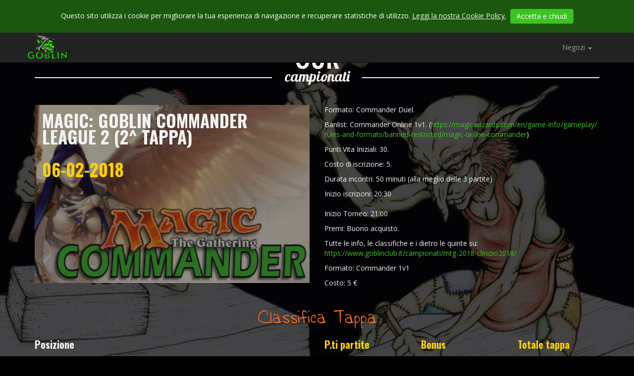

--- FILE ---
content_type: text/html; charset=UTF-8
request_url: https://www.goblinclub.it/tappe/magic-goblin-commander-league-2-2-tappa/
body_size: 6611
content:
<!doctype html>
<html class="no-js" lang="it-IT">
<head>
    <meta charset="utf-8">
    <meta http-equiv="X-UA-Compatible" content="IE=edge">
    <meta name="viewport" content="width=device-width, initial-scale=1">

    <link rel="apple-touch-icon" sizes="57x57" href="/apple-touch-icon-57x57.png">
    <link rel="apple-touch-icon" sizes="60x60" href="/apple-touch-icon-60x60.png">
    <link rel="apple-touch-icon" sizes="72x72" href="/apple-touch-icon-72x72.png">
    <link rel="apple-touch-icon" sizes="76x76" href="/apple-touch-icon-76x76.png">
    <link rel="icon" type="image/png" href="/favicon-32x32.png" sizes="32x32">
    <link rel="icon" type="image/png" href="/favicon-96x96.png" sizes="96x96">
    <link rel="icon" type="image/png" href="/favicon-16x16.png" sizes="16x16">
    <link rel="manifest" href="/manifest.json">
    <meta name="msapplication-TileColor" content="#00a300">
    <meta name="theme-color" content="#ffffff">

    <link href='https://fonts.googleapis.com/css?family=Lobster|Open+Sans:300italic,400italic,600italic,700italic,800italic,400,600,800,700,300|Open+Sans+Condensed:700|Oswald:400,700' rel='stylesheet' type='text/css'>
    <link rel="alternate" type="application/rss+xml" title="Goblin Feed" href="https://www.goblinclub.it/feed/">

    <title>Magic: Goblin Commander League 2 (2^ tappa) &#8211; Goblin</title>
<meta name='robots' content='max-image-preview:large' />
	<style>img:is([sizes="auto" i], [sizes^="auto," i]) { contain-intrinsic-size: 3000px 1500px }</style>
	<link rel='dns-prefetch' href='//ajax.googleapis.com' />
<script type="text/javascript">
/* <![CDATA[ */
window._wpemojiSettings = {"baseUrl":"https:\/\/s.w.org\/images\/core\/emoji\/16.0.1\/72x72\/","ext":".png","svgUrl":"https:\/\/s.w.org\/images\/core\/emoji\/16.0.1\/svg\/","svgExt":".svg","source":{"concatemoji":"https:\/\/www.goblinclub.it\/wp-includes\/js\/wp-emoji-release.min.js?ver=6.8.3"}};
/*! This file is auto-generated */
!function(s,n){var o,i,e;function c(e){try{var t={supportTests:e,timestamp:(new Date).valueOf()};sessionStorage.setItem(o,JSON.stringify(t))}catch(e){}}function p(e,t,n){e.clearRect(0,0,e.canvas.width,e.canvas.height),e.fillText(t,0,0);var t=new Uint32Array(e.getImageData(0,0,e.canvas.width,e.canvas.height).data),a=(e.clearRect(0,0,e.canvas.width,e.canvas.height),e.fillText(n,0,0),new Uint32Array(e.getImageData(0,0,e.canvas.width,e.canvas.height).data));return t.every(function(e,t){return e===a[t]})}function u(e,t){e.clearRect(0,0,e.canvas.width,e.canvas.height),e.fillText(t,0,0);for(var n=e.getImageData(16,16,1,1),a=0;a<n.data.length;a++)if(0!==n.data[a])return!1;return!0}function f(e,t,n,a){switch(t){case"flag":return n(e,"\ud83c\udff3\ufe0f\u200d\u26a7\ufe0f","\ud83c\udff3\ufe0f\u200b\u26a7\ufe0f")?!1:!n(e,"\ud83c\udde8\ud83c\uddf6","\ud83c\udde8\u200b\ud83c\uddf6")&&!n(e,"\ud83c\udff4\udb40\udc67\udb40\udc62\udb40\udc65\udb40\udc6e\udb40\udc67\udb40\udc7f","\ud83c\udff4\u200b\udb40\udc67\u200b\udb40\udc62\u200b\udb40\udc65\u200b\udb40\udc6e\u200b\udb40\udc67\u200b\udb40\udc7f");case"emoji":return!a(e,"\ud83e\udedf")}return!1}function g(e,t,n,a){var r="undefined"!=typeof WorkerGlobalScope&&self instanceof WorkerGlobalScope?new OffscreenCanvas(300,150):s.createElement("canvas"),o=r.getContext("2d",{willReadFrequently:!0}),i=(o.textBaseline="top",o.font="600 32px Arial",{});return e.forEach(function(e){i[e]=t(o,e,n,a)}),i}function t(e){var t=s.createElement("script");t.src=e,t.defer=!0,s.head.appendChild(t)}"undefined"!=typeof Promise&&(o="wpEmojiSettingsSupports",i=["flag","emoji"],n.supports={everything:!0,everythingExceptFlag:!0},e=new Promise(function(e){s.addEventListener("DOMContentLoaded",e,{once:!0})}),new Promise(function(t){var n=function(){try{var e=JSON.parse(sessionStorage.getItem(o));if("object"==typeof e&&"number"==typeof e.timestamp&&(new Date).valueOf()<e.timestamp+604800&&"object"==typeof e.supportTests)return e.supportTests}catch(e){}return null}();if(!n){if("undefined"!=typeof Worker&&"undefined"!=typeof OffscreenCanvas&&"undefined"!=typeof URL&&URL.createObjectURL&&"undefined"!=typeof Blob)try{var e="postMessage("+g.toString()+"("+[JSON.stringify(i),f.toString(),p.toString(),u.toString()].join(",")+"));",a=new Blob([e],{type:"text/javascript"}),r=new Worker(URL.createObjectURL(a),{name:"wpTestEmojiSupports"});return void(r.onmessage=function(e){c(n=e.data),r.terminate(),t(n)})}catch(e){}c(n=g(i,f,p,u))}t(n)}).then(function(e){for(var t in e)n.supports[t]=e[t],n.supports.everything=n.supports.everything&&n.supports[t],"flag"!==t&&(n.supports.everythingExceptFlag=n.supports.everythingExceptFlag&&n.supports[t]);n.supports.everythingExceptFlag=n.supports.everythingExceptFlag&&!n.supports.flag,n.DOMReady=!1,n.readyCallback=function(){n.DOMReady=!0}}).then(function(){return e}).then(function(){var e;n.supports.everything||(n.readyCallback(),(e=n.source||{}).concatemoji?t(e.concatemoji):e.wpemoji&&e.twemoji&&(t(e.twemoji),t(e.wpemoji)))}))}((window,document),window._wpemojiSettings);
/* ]]> */
</script>
<style id='wp-emoji-styles-inline-css' type='text/css'>

	img.wp-smiley, img.emoji {
		display: inline !important;
		border: none !important;
		box-shadow: none !important;
		height: 1em !important;
		width: 1em !important;
		margin: 0 0.07em !important;
		vertical-align: -0.1em !important;
		background: none !important;
		padding: 0 !important;
	}
</style>
<link rel='stylesheet' id='wp-block-library-css' href='https://www.goblinclub.it/wp-includes/css/dist/block-library/style.min.css?ver=6.8.3' type='text/css' media='all' />
<style id='classic-theme-styles-inline-css' type='text/css'>
/*! This file is auto-generated */
.wp-block-button__link{color:#fff;background-color:#32373c;border-radius:9999px;box-shadow:none;text-decoration:none;padding:calc(.667em + 2px) calc(1.333em + 2px);font-size:1.125em}.wp-block-file__button{background:#32373c;color:#fff;text-decoration:none}
</style>
<style id='global-styles-inline-css' type='text/css'>
:root{--wp--preset--aspect-ratio--square: 1;--wp--preset--aspect-ratio--4-3: 4/3;--wp--preset--aspect-ratio--3-4: 3/4;--wp--preset--aspect-ratio--3-2: 3/2;--wp--preset--aspect-ratio--2-3: 2/3;--wp--preset--aspect-ratio--16-9: 16/9;--wp--preset--aspect-ratio--9-16: 9/16;--wp--preset--color--black: #000000;--wp--preset--color--cyan-bluish-gray: #abb8c3;--wp--preset--color--white: #ffffff;--wp--preset--color--pale-pink: #f78da7;--wp--preset--color--vivid-red: #cf2e2e;--wp--preset--color--luminous-vivid-orange: #ff6900;--wp--preset--color--luminous-vivid-amber: #fcb900;--wp--preset--color--light-green-cyan: #7bdcb5;--wp--preset--color--vivid-green-cyan: #00d084;--wp--preset--color--pale-cyan-blue: #8ed1fc;--wp--preset--color--vivid-cyan-blue: #0693e3;--wp--preset--color--vivid-purple: #9b51e0;--wp--preset--gradient--vivid-cyan-blue-to-vivid-purple: linear-gradient(135deg,rgba(6,147,227,1) 0%,rgb(155,81,224) 100%);--wp--preset--gradient--light-green-cyan-to-vivid-green-cyan: linear-gradient(135deg,rgb(122,220,180) 0%,rgb(0,208,130) 100%);--wp--preset--gradient--luminous-vivid-amber-to-luminous-vivid-orange: linear-gradient(135deg,rgba(252,185,0,1) 0%,rgba(255,105,0,1) 100%);--wp--preset--gradient--luminous-vivid-orange-to-vivid-red: linear-gradient(135deg,rgba(255,105,0,1) 0%,rgb(207,46,46) 100%);--wp--preset--gradient--very-light-gray-to-cyan-bluish-gray: linear-gradient(135deg,rgb(238,238,238) 0%,rgb(169,184,195) 100%);--wp--preset--gradient--cool-to-warm-spectrum: linear-gradient(135deg,rgb(74,234,220) 0%,rgb(151,120,209) 20%,rgb(207,42,186) 40%,rgb(238,44,130) 60%,rgb(251,105,98) 80%,rgb(254,248,76) 100%);--wp--preset--gradient--blush-light-purple: linear-gradient(135deg,rgb(255,206,236) 0%,rgb(152,150,240) 100%);--wp--preset--gradient--blush-bordeaux: linear-gradient(135deg,rgb(254,205,165) 0%,rgb(254,45,45) 50%,rgb(107,0,62) 100%);--wp--preset--gradient--luminous-dusk: linear-gradient(135deg,rgb(255,203,112) 0%,rgb(199,81,192) 50%,rgb(65,88,208) 100%);--wp--preset--gradient--pale-ocean: linear-gradient(135deg,rgb(255,245,203) 0%,rgb(182,227,212) 50%,rgb(51,167,181) 100%);--wp--preset--gradient--electric-grass: linear-gradient(135deg,rgb(202,248,128) 0%,rgb(113,206,126) 100%);--wp--preset--gradient--midnight: linear-gradient(135deg,rgb(2,3,129) 0%,rgb(40,116,252) 100%);--wp--preset--font-size--small: 13px;--wp--preset--font-size--medium: 20px;--wp--preset--font-size--large: 36px;--wp--preset--font-size--x-large: 42px;--wp--preset--spacing--20: 0.44rem;--wp--preset--spacing--30: 0.67rem;--wp--preset--spacing--40: 1rem;--wp--preset--spacing--50: 1.5rem;--wp--preset--spacing--60: 2.25rem;--wp--preset--spacing--70: 3.38rem;--wp--preset--spacing--80: 5.06rem;--wp--preset--shadow--natural: 6px 6px 9px rgba(0, 0, 0, 0.2);--wp--preset--shadow--deep: 12px 12px 50px rgba(0, 0, 0, 0.4);--wp--preset--shadow--sharp: 6px 6px 0px rgba(0, 0, 0, 0.2);--wp--preset--shadow--outlined: 6px 6px 0px -3px rgba(255, 255, 255, 1), 6px 6px rgba(0, 0, 0, 1);--wp--preset--shadow--crisp: 6px 6px 0px rgba(0, 0, 0, 1);}:where(.is-layout-flex){gap: 0.5em;}:where(.is-layout-grid){gap: 0.5em;}body .is-layout-flex{display: flex;}.is-layout-flex{flex-wrap: wrap;align-items: center;}.is-layout-flex > :is(*, div){margin: 0;}body .is-layout-grid{display: grid;}.is-layout-grid > :is(*, div){margin: 0;}:where(.wp-block-columns.is-layout-flex){gap: 2em;}:where(.wp-block-columns.is-layout-grid){gap: 2em;}:where(.wp-block-post-template.is-layout-flex){gap: 1.25em;}:where(.wp-block-post-template.is-layout-grid){gap: 1.25em;}.has-black-color{color: var(--wp--preset--color--black) !important;}.has-cyan-bluish-gray-color{color: var(--wp--preset--color--cyan-bluish-gray) !important;}.has-white-color{color: var(--wp--preset--color--white) !important;}.has-pale-pink-color{color: var(--wp--preset--color--pale-pink) !important;}.has-vivid-red-color{color: var(--wp--preset--color--vivid-red) !important;}.has-luminous-vivid-orange-color{color: var(--wp--preset--color--luminous-vivid-orange) !important;}.has-luminous-vivid-amber-color{color: var(--wp--preset--color--luminous-vivid-amber) !important;}.has-light-green-cyan-color{color: var(--wp--preset--color--light-green-cyan) !important;}.has-vivid-green-cyan-color{color: var(--wp--preset--color--vivid-green-cyan) !important;}.has-pale-cyan-blue-color{color: var(--wp--preset--color--pale-cyan-blue) !important;}.has-vivid-cyan-blue-color{color: var(--wp--preset--color--vivid-cyan-blue) !important;}.has-vivid-purple-color{color: var(--wp--preset--color--vivid-purple) !important;}.has-black-background-color{background-color: var(--wp--preset--color--black) !important;}.has-cyan-bluish-gray-background-color{background-color: var(--wp--preset--color--cyan-bluish-gray) !important;}.has-white-background-color{background-color: var(--wp--preset--color--white) !important;}.has-pale-pink-background-color{background-color: var(--wp--preset--color--pale-pink) !important;}.has-vivid-red-background-color{background-color: var(--wp--preset--color--vivid-red) !important;}.has-luminous-vivid-orange-background-color{background-color: var(--wp--preset--color--luminous-vivid-orange) !important;}.has-luminous-vivid-amber-background-color{background-color: var(--wp--preset--color--luminous-vivid-amber) !important;}.has-light-green-cyan-background-color{background-color: var(--wp--preset--color--light-green-cyan) !important;}.has-vivid-green-cyan-background-color{background-color: var(--wp--preset--color--vivid-green-cyan) !important;}.has-pale-cyan-blue-background-color{background-color: var(--wp--preset--color--pale-cyan-blue) !important;}.has-vivid-cyan-blue-background-color{background-color: var(--wp--preset--color--vivid-cyan-blue) !important;}.has-vivid-purple-background-color{background-color: var(--wp--preset--color--vivid-purple) !important;}.has-black-border-color{border-color: var(--wp--preset--color--black) !important;}.has-cyan-bluish-gray-border-color{border-color: var(--wp--preset--color--cyan-bluish-gray) !important;}.has-white-border-color{border-color: var(--wp--preset--color--white) !important;}.has-pale-pink-border-color{border-color: var(--wp--preset--color--pale-pink) !important;}.has-vivid-red-border-color{border-color: var(--wp--preset--color--vivid-red) !important;}.has-luminous-vivid-orange-border-color{border-color: var(--wp--preset--color--luminous-vivid-orange) !important;}.has-luminous-vivid-amber-border-color{border-color: var(--wp--preset--color--luminous-vivid-amber) !important;}.has-light-green-cyan-border-color{border-color: var(--wp--preset--color--light-green-cyan) !important;}.has-vivid-green-cyan-border-color{border-color: var(--wp--preset--color--vivid-green-cyan) !important;}.has-pale-cyan-blue-border-color{border-color: var(--wp--preset--color--pale-cyan-blue) !important;}.has-vivid-cyan-blue-border-color{border-color: var(--wp--preset--color--vivid-cyan-blue) !important;}.has-vivid-purple-border-color{border-color: var(--wp--preset--color--vivid-purple) !important;}.has-vivid-cyan-blue-to-vivid-purple-gradient-background{background: var(--wp--preset--gradient--vivid-cyan-blue-to-vivid-purple) !important;}.has-light-green-cyan-to-vivid-green-cyan-gradient-background{background: var(--wp--preset--gradient--light-green-cyan-to-vivid-green-cyan) !important;}.has-luminous-vivid-amber-to-luminous-vivid-orange-gradient-background{background: var(--wp--preset--gradient--luminous-vivid-amber-to-luminous-vivid-orange) !important;}.has-luminous-vivid-orange-to-vivid-red-gradient-background{background: var(--wp--preset--gradient--luminous-vivid-orange-to-vivid-red) !important;}.has-very-light-gray-to-cyan-bluish-gray-gradient-background{background: var(--wp--preset--gradient--very-light-gray-to-cyan-bluish-gray) !important;}.has-cool-to-warm-spectrum-gradient-background{background: var(--wp--preset--gradient--cool-to-warm-spectrum) !important;}.has-blush-light-purple-gradient-background{background: var(--wp--preset--gradient--blush-light-purple) !important;}.has-blush-bordeaux-gradient-background{background: var(--wp--preset--gradient--blush-bordeaux) !important;}.has-luminous-dusk-gradient-background{background: var(--wp--preset--gradient--luminous-dusk) !important;}.has-pale-ocean-gradient-background{background: var(--wp--preset--gradient--pale-ocean) !important;}.has-electric-grass-gradient-background{background: var(--wp--preset--gradient--electric-grass) !important;}.has-midnight-gradient-background{background: var(--wp--preset--gradient--midnight) !important;}.has-small-font-size{font-size: var(--wp--preset--font-size--small) !important;}.has-medium-font-size{font-size: var(--wp--preset--font-size--medium) !important;}.has-large-font-size{font-size: var(--wp--preset--font-size--large) !important;}.has-x-large-font-size{font-size: var(--wp--preset--font-size--x-large) !important;}
:where(.wp-block-post-template.is-layout-flex){gap: 1.25em;}:where(.wp-block-post-template.is-layout-grid){gap: 1.25em;}
:where(.wp-block-columns.is-layout-flex){gap: 2em;}:where(.wp-block-columns.is-layout-grid){gap: 2em;}
:root :where(.wp-block-pullquote){font-size: 1.5em;line-height: 1.6;}
</style>
<link rel='stylesheet' id='roots_css-css' href='https://www.goblinclub.it/wp-content/themes/goblin/assets/css/main.min.css?c23b2e62b869d5b1f8c6339f3d10004b' type='text/css' media='all' />
<link rel="https://api.w.org/" href="https://www.goblinclub.it/wp-json/" /><link rel="EditURI" type="application/rsd+xml" title="RSD" href="https://www.goblinclub.it/xmlrpc.php?rsd" />
<meta name="generator" content="WordPress 6.8.3" />
<link rel="canonical" href="https://www.goblinclub.it/tappe/magic-goblin-commander-league-2-2-tappa/" />
<link rel='shortlink' href='https://www.goblinclub.it/?p=7378' />
<link rel="alternate" title="oEmbed (JSON)" type="application/json+oembed" href="https://www.goblinclub.it/wp-json/oembed/1.0/embed?url=https%3A%2F%2Fwww.goblinclub.it%2Ftappe%2Fmagic-goblin-commander-league-2-2-tappa%2F" />
<link rel="alternate" title="oEmbed (XML)" type="text/xml+oembed" href="https://www.goblinclub.it/wp-json/oembed/1.0/embed?url=https%3A%2F%2Fwww.goblinclub.it%2Ftappe%2Fmagic-goblin-commander-league-2-2-tappa%2F&#038;format=xml" />
<style type="text/css">.recentcomments a{display:inline !important;padding:0 !important;margin:0 !important;}</style></head>
<body class="wp-singular stage-template-default single single-stage postid-7378 wp-theme-goblin magic-goblin-commander-league-2-2-tappa">

    <!--[if lt IE 8]>
    <div class="alert alert-warning">
        You are using an <strong>outdated</strong> browser. Please <a href="http://browsehappy.com/">upgrade your browser</a> to improve your experience.    </div>
    <![endif]-->

    <header id="menu" class="banner navbar navbar-inverse navbar-fixed-top" role="banner">
    <div id="cookie_disclamer" class="cookie-disclamer">
    <div class="container-fluid">
        <form method="post">
            Questo sito utilizza i cookie per migliorare la tua esperienza di navigazione e recuperare statistiche di utilizzo. <a href="https://www.goblinclub.it/cookie-policy/">Leggi la nostra Cookie Policy.</a>             <input type="hidden" name="cookie_privacy_accepted" value="1">
            &nbsp;<button type="submit" id="cookie_accept" class="btn btn-primary">Accetta e chiudi</button>
        </form>
    </div>
</div>    <div class="container">
        <div class="navbar-header">
            <button type="button" class="navbar-toggle collapsed" data-toggle="collapse" data-target=".navbar-collapse">
                <span class="sr-only">Toggle navigation</span>
                <span class="icon-bar"></span>
                <span class="icon-bar"></span>
                <span class="icon-bar"></span>
            </button>
            <a class="sprite navbar-brand" href="https://www.goblinclub.it/"></a>
        </div>

        <nav class="collapse navbar-collapse navbar-right" role="navigation">
            <ul id="shop-menu" class="nav navbar-nav">
                <li class="dropdown"><a href="#" class="dropdown-toggle" data-toggle="dropdown" role="button" aria-expanded="false">Negozi <span class="caret"></span></a><ul class="dropdown-menu" role="menu"><li><a href="https://www.goblinclub.it/bologna/">Bologna</a></li><li><a href="https://www.goblinclub.it/torino/">Torino</a></li></ul></li>            </ul>
                    </nav>
    </div>
</header>
    <div id="fullpage">
        <div class="section" style="background-image:url('https://www.goblinclub.it/wp-content/uploads/2015/03/index_2-1920x992.jpg');">
            <div class="section-inner">
                <div class="container">
                    <h2 class="section-title">
                        <span class="line-1">Check</span>
                        <span class="line-2">Our</span>
                        <span class="line-3">Campionati</span>
                    </h2>
                    <div class="row margin35">
                        <div class="col-sm-6">
                            <div class="championship-image" style="background-image: url('https://www.goblinclub.it/wp-content/uploads/2017/10/FBevent_Magic_Commander_corrsize-400x400.jpg');">
                                    <span class="championship-link-title">
                                        Magic: Goblin Commander League 2 (2^ tappa)<br/><br/><span class="year">06-02-2018</span>                                    </span>
                            </div>
                        </div>
                        <div class="col-sm-6">
                            <p>Formato: Commander Duel.</p>
<p>Banlist: Commander Online 1v1. (<a href="https://magic.wizards.com/en/game-info/gameplay/rules-and-formats/banned-restricted/magic-online-commander" target="_blank" rel="nofollow noopener noreferrer" data-lynx-mode="async" data-lynx-uri="https://l.facebook.com/l.php?u=https%3A%2F%2Fmagic.wizards.com%2Fen%2Fgame-info%2Fgameplay%2Frules-and-formats%2Fbanned-restricted%2Fmagic-online-commander&amp;h=ATMUDnGFaSClMAVi2XU62vRjGyJpw6Ym7XVo4hjNmOcdnSjJV6fEmyCB_PmdjwdFz8nlzCUUbKhEXJDOornWecuh1rZS3EbJtRuf_JThrHxq5pQih9MiSqKh-TDF5SoYJBikana-eGwk3CPM2dRgsesWk-wwc_iUXHD53LY7-dAXivAffA">https://magic.wizards.com/<wbr />en/game-info/gameplay/<wbr />rules-and-formats/<wbr />banned-restricted/<wbr />magic-online-commander</a>)</p>
<p>Punti Vita Iniziali. 30.</p>
<p>Costo di iscrizione: 5.</p>
<p>Durata incontri: 50 minuti (alla meglio delle 3 partite)</p>
<p>Inizio iscrizioni: 20:30<br />
<span class="text_exposed_show"><br />
Inizio Torneo: 21:00</span></p>
<p>Premi: Buono acquisto.</p>
<p>Tutte le info, le classifiche e i dietro le quinte su:<br />
<a href="https://www.goblinclub.it/campionati/mtg-2018-clinizio2018/" target="_blank" rel="nofollow noopener noreferrer" data-lynx-mode="async" data-lynx-uri="https://l.facebook.com/l.php?u=http%3A%2F%2Fwww.goblinclub.it%2Fcampionati%2Fmtg-2018-clinizio2018%2F&amp;h=ATOyQCTgOeUCxW8V5r0oZUmlXSp2yCRe3dSu6O_f4N7NtmWdSwuof8Yweo9DsDsB_FgI2e0DRyqGPncYboa_yzoqXRVkqzhs3v5U0lIkhZTQ_JBSSXlgAuwczSjMxxjPH4VHB7nfQfhFh2wWS_z9EbJjsQE5-wl9JTYbOxegKZ1aMuRAWqLCrHb6">https://www.goblinclub.it/<wbr />campionati/<wbr />mtg-2018-clinizio2018/</a></p>
<p>Formato: Commander 1v1</p><p>Costo: 5 &#8364;</p>                        </div>
                    </div>
                                            <h4 class="hint hint-title">Classifica Tappa</h4>
                        <div class="row hall-of-fame-row">
                            <div class="col-xs-6 name-col">
                                Posizione
                            </div>
                            <div class="col-xs-2 points">
                                P.ti partite
                            </div>
                            <div class="col-xs-2 points">
                                Bonus
                            </div>
                            <div class="col-xs-2 points">
                                Totale tappa
                            </div>
                        </div>
                                                    <div class="row hall-of-fame-row">
                                <div class="col-xs-6 name-col">
                                    1 <span class="sprite sprite-cup"></span> Andrea Gabellini                                </div>
                                <div class="col-xs-2 points">
                                    6                                </div>
                                <div class="col-xs-2 points">
                                    4                                </div>
                                <div class="col-xs-2 points">
                                    10                                </div>
                            </div>
                                                        <div class="row hall-of-fame-row">
                                <div class="col-xs-6 name-col">
                                    2 <span class="sprite sprite-cup"></span> Federico Gazzotti                                </div>
                                <div class="col-xs-2 points">
                                    6                                </div>
                                <div class="col-xs-2 points">
                                    2                                </div>
                                <div class="col-xs-2 points">
                                    8                                </div>
                            </div>
                                                        <div class="row hall-of-fame-row">
                                <div class="col-xs-6 name-col">
                                    3 <span class="sprite sprite-cup"></span> Giovanni Galamini                                </div>
                                <div class="col-xs-2 points">
                                    3                                </div>
                                <div class="col-xs-2 points">
                                    1                                </div>
                                <div class="col-xs-2 points">
                                    4                                </div>
                            </div>
                                                        <div class="row hall-of-fame-row">
                                <div class="col-xs-6 name-col">
                                    4 <span class="sprite sprite-cup"></span> Adriano Cappellacci                                </div>
                                <div class="col-xs-2 points">
                                    3                                </div>
                                <div class="col-xs-2 points">
                                    1                                </div>
                                <div class="col-xs-2 points">
                                    4                                </div>
                            </div>
                                            </div>
            </div>
        </div>
    </div>
<footer class="content-info" role="contentinfo">
  <div class="container">
      </div>
</footer>
<script type="speculationrules">
{"prefetch":[{"source":"document","where":{"and":[{"href_matches":"\/*"},{"not":{"href_matches":["\/wp-*.php","\/wp-admin\/*","\/wp-content\/uploads\/*","\/wp-content\/*","\/wp-content\/plugins\/*","\/wp-content\/themes\/goblin\/*","\/*\\?(.+)"]}},{"not":{"selector_matches":"a[rel~=\"nofollow\"]"}},{"not":{"selector_matches":".no-prefetch, .no-prefetch a"}}]},"eagerness":"conservative"}]}
</script>
<script type="text/javascript" src="https://www.goblinclub.it/wp-content/themes/goblin/assets/js/vendor/modernizr.min.js" id="modernizr-js"></script>
<script type="text/javascript" src="//ajax.googleapis.com/ajax/libs/jquery/1.11.1/jquery.min.js" id="jquery-js"></script>
<script>window.jQuery || document.write('<script src="https://www.goblinclub.it/wp-content/themes/goblin/assets/vendor/jquery/dist/jquery.min.js?1.11.1"><\/script>')</script>
<script type="text/javascript" src="https://www.goblinclub.it/wp-content/themes/goblin/assets/js/scripts.min.js?3ab02eca6ec31367fbdc928c9f443344" id="roots_js-js"></script>

</body>
</html>
